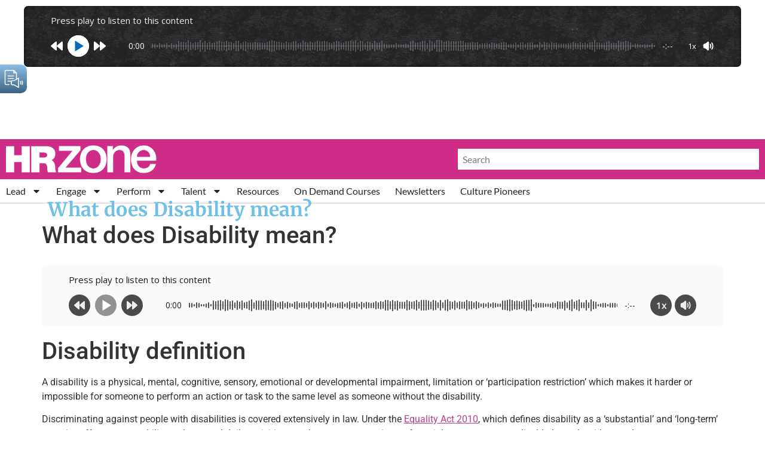

--- FILE ---
content_type: text/html; charset=utf-8
request_url: https://www.google.com/recaptcha/api2/aframe
body_size: 266
content:
<!DOCTYPE HTML><html><head><meta http-equiv="content-type" content="text/html; charset=UTF-8"></head><body><script nonce="1BbT5UaNoil4KFcj5-T82g">/** Anti-fraud and anti-abuse applications only. See google.com/recaptcha */ try{var clients={'sodar':'https://pagead2.googlesyndication.com/pagead/sodar?'};window.addEventListener("message",function(a){try{if(a.source===window.parent){var b=JSON.parse(a.data);var c=clients[b['id']];if(c){var d=document.createElement('img');d.src=c+b['params']+'&rc='+(localStorage.getItem("rc::a")?sessionStorage.getItem("rc::b"):"");window.document.body.appendChild(d);sessionStorage.setItem("rc::e",parseInt(sessionStorage.getItem("rc::e")||0)+1);localStorage.setItem("rc::h",'1768974986256');}}}catch(b){}});window.parent.postMessage("_grecaptcha_ready", "*");}catch(b){}</script></body></html>

--- FILE ---
content_type: text/css; charset=utf-8
request_url: https://hrzone.com/app/uploads/elementor/css/post-138328.css?ver=1768918633
body_size: 2059
content:
.elementor-138328 .elementor-element.elementor-element-008e4a5 > .elementor-container > .elementor-column > .elementor-widget-wrap{align-content:center;align-items:center;}.elementor-138328 .elementor-element.elementor-element-008e4a5:not(.elementor-motion-effects-element-type-background), .elementor-138328 .elementor-element.elementor-element-008e4a5 > .elementor-motion-effects-container > .elementor-motion-effects-layer{background-color:#FFFFFF;}.elementor-138328 .elementor-element.elementor-element-008e4a5{transition:background 0.3s, border 0.3s, border-radius 0.3s, box-shadow 0.3s;}.elementor-138328 .elementor-element.elementor-element-008e4a5 > .elementor-background-overlay{transition:background 0.3s, border-radius 0.3s, opacity 0.3s;}.elementor-bc-flex-widget .elementor-138328 .elementor-element.elementor-element-9eda027.elementor-column .elementor-widget-wrap{align-items:center;}.elementor-138328 .elementor-element.elementor-element-9eda027.elementor-column.elementor-element[data-element_type="column"] > .elementor-widget-wrap.elementor-element-populated{align-content:center;align-items:center;}.elementor-138328 .elementor-element.elementor-element-9eda027.elementor-column > .elementor-widget-wrap{justify-content:center;}.elementor-138328 .elementor-element.elementor-element-d93fae3:not(.elementor-motion-effects-element-type-background), .elementor-138328 .elementor-element.elementor-element-d93fae3 > .elementor-motion-effects-container > .elementor-motion-effects-layer{background-color:#CD2C87;}.elementor-138328 .elementor-element.elementor-element-d93fae3 > .elementor-container{max-width:1280px;}.elementor-138328 .elementor-element.elementor-element-d93fae3{transition:background 0.3s, border 0.3s, border-radius 0.3s, box-shadow 0.3s;padding:10px 10px 10px 10px;}.elementor-138328 .elementor-element.elementor-element-d93fae3 > .elementor-background-overlay{transition:background 0.3s, border-radius 0.3s, opacity 0.3s;}.elementor-bc-flex-widget .elementor-138328 .elementor-element.elementor-element-47b3830.elementor-column .elementor-widget-wrap{align-items:center;}.elementor-138328 .elementor-element.elementor-element-47b3830.elementor-column.elementor-element[data-element_type="column"] > .elementor-widget-wrap.elementor-element-populated{align-content:center;align-items:center;}.elementor-widget-image .widget-image-caption{color:var( --e-global-color-text );font-family:var( --e-global-typography-text-font-family ), Sans-serif;font-size:var( --e-global-typography-text-font-size );font-weight:var( --e-global-typography-text-font-weight );letter-spacing:var( --e-global-typography-text-letter-spacing );word-spacing:var( --e-global-typography-text-word-spacing );}.elementor-138328 .elementor-element.elementor-element-1bef830{text-align:left;}.elementor-138328 .elementor-element.elementor-element-1bef830 img{width:100%;}.elementor-bc-flex-widget .elementor-138328 .elementor-element.elementor-element-cbb04b2.elementor-column .elementor-widget-wrap{align-items:center;}.elementor-138328 .elementor-element.elementor-element-cbb04b2.elementor-column.elementor-element[data-element_type="column"] > .elementor-widget-wrap.elementor-element-populated{align-content:center;align-items:center;}.elementor-bc-flex-widget .elementor-138328 .elementor-element.elementor-element-2bc4fad.elementor-column .elementor-widget-wrap{align-items:center;}.elementor-138328 .elementor-element.elementor-element-2bc4fad.elementor-column.elementor-element[data-element_type="column"] > .elementor-widget-wrap.elementor-element-populated{align-content:center;align-items:center;}.elementor-widget-search-form input[type="search"].elementor-search-form__input{font-family:var( --e-global-typography-text-font-family ), Sans-serif;font-size:var( --e-global-typography-text-font-size );font-weight:var( --e-global-typography-text-font-weight );letter-spacing:var( --e-global-typography-text-letter-spacing );word-spacing:var( --e-global-typography-text-word-spacing );}.elementor-widget-search-form .elementor-search-form__input,
					.elementor-widget-search-form .elementor-search-form__icon,
					.elementor-widget-search-form .elementor-lightbox .dialog-lightbox-close-button,
					.elementor-widget-search-form .elementor-lightbox .dialog-lightbox-close-button:hover,
					.elementor-widget-search-form.elementor-search-form--skin-full_screen input[type="search"].elementor-search-form__input{color:var( --e-global-color-text );fill:var( --e-global-color-text );}.elementor-widget-search-form .elementor-search-form__submit{font-family:var( --e-global-typography-text-font-family ), Sans-serif;font-size:var( --e-global-typography-text-font-size );font-weight:var( --e-global-typography-text-font-weight );letter-spacing:var( --e-global-typography-text-letter-spacing );word-spacing:var( --e-global-typography-text-word-spacing );background-color:var( --e-global-color-secondary );}.elementor-138328 .elementor-element.elementor-element-f8ebd63 > .elementor-widget-container{background-color:#FFFFFF;padding:8px 8px 8px 8px;}.elementor-138328 .elementor-element.elementor-element-f8ebd63 .elementor-search-form__container{min-height:0px;}.elementor-138328 .elementor-element.elementor-element-f8ebd63 .elementor-search-form__submit{min-width:0px;--e-search-form-submit-text-color:#000000;background-color:#FFFFFF;}body:not(.rtl) .elementor-138328 .elementor-element.elementor-element-f8ebd63 .elementor-search-form__icon{padding-left:calc(0px / 3);}body.rtl .elementor-138328 .elementor-element.elementor-element-f8ebd63 .elementor-search-form__icon{padding-right:calc(0px / 3);}.elementor-138328 .elementor-element.elementor-element-f8ebd63 .elementor-search-form__input, .elementor-138328 .elementor-element.elementor-element-f8ebd63.elementor-search-form--button-type-text .elementor-search-form__submit{padding-left:calc(0px / 3);padding-right:calc(0px / 3);}.elementor-138328 .elementor-element.elementor-element-f8ebd63 input[type="search"].elementor-search-form__input{font-family:"Lato", Sans-serif;font-size:16px;font-weight:400;line-height:1.2em;}.elementor-138328 .elementor-element.elementor-element-f8ebd63 .elementor-search-form__input,
					.elementor-138328 .elementor-element.elementor-element-f8ebd63 .elementor-search-form__icon,
					.elementor-138328 .elementor-element.elementor-element-f8ebd63 .elementor-lightbox .dialog-lightbox-close-button,
					.elementor-138328 .elementor-element.elementor-element-f8ebd63 .elementor-lightbox .dialog-lightbox-close-button:hover,
					.elementor-138328 .elementor-element.elementor-element-f8ebd63.elementor-search-form--skin-full_screen input[type="search"].elementor-search-form__input{color:#232323;fill:#232323;}.elementor-138328 .elementor-element.elementor-element-f8ebd63:not(.elementor-search-form--skin-full_screen) .elementor-search-form__container{background-color:#FFFFFF;border-width:0px 0px 0px 0px;}.elementor-138328 .elementor-element.elementor-element-f8ebd63.elementor-search-form--skin-full_screen input[type="search"].elementor-search-form__input{background-color:#FFFFFF;border-width:0px 0px 0px 0px;}.elementor-138328 .elementor-element.elementor-element-f8ebd63:not(.elementor-search-form--skin-full_screen) .elementor-search-form--focus .elementor-search-form__input,
					.elementor-138328 .elementor-element.elementor-element-f8ebd63 .elementor-search-form--focus .elementor-search-form__icon,
					.elementor-138328 .elementor-element.elementor-element-f8ebd63 .elementor-lightbox .dialog-lightbox-close-button:hover,
					.elementor-138328 .elementor-element.elementor-element-f8ebd63.elementor-search-form--skin-full_screen input[type="search"].elementor-search-form__input:focus{color:#000000;fill:#000000;}.elementor-138328 .elementor-element.elementor-element-f8ebd63:not(.elementor-search-form--skin-full_screen) .elementor-search-form--focus .elementor-search-form__container{background-color:#FFFFFF;}.elementor-138328 .elementor-element.elementor-element-f8ebd63.elementor-search-form--skin-full_screen input[type="search"].elementor-search-form__input:focus{background-color:#FFFFFF;}.elementor-138328 .elementor-element.elementor-element-f8ebd63 .elementor-search-form__submit:hover{background-color:#FFFFFF;}.elementor-138328 .elementor-element.elementor-element-f8ebd63 .elementor-search-form__submit:focus{background-color:#FFFFFF;}.elementor-138328 .elementor-element.elementor-element-b8e8d33:not(.elementor-motion-effects-element-type-background), .elementor-138328 .elementor-element.elementor-element-b8e8d33 > .elementor-motion-effects-container > .elementor-motion-effects-layer{background-color:#FFFFFF;}.elementor-138328 .elementor-element.elementor-element-b8e8d33 > .elementor-container{max-width:1280px;}.elementor-138328 .elementor-element.elementor-element-b8e8d33{border-style:solid;border-width:0px 0px 2px 0px;border-color:#57555629;transition:background 0.3s, border 0.3s, border-radius 0.3s, box-shadow 0.3s;margin-top:0px;margin-bottom:0px;padding:0px 10px 0px 10px;}.elementor-138328 .elementor-element.elementor-element-b8e8d33 > .elementor-background-overlay{transition:background 0.3s, border-radius 0.3s, opacity 0.3s;}.elementor-138328 .elementor-element.elementor-element-2520600 > .elementor-element-populated{padding:10px 0px 10px 0px;}.elementor-widget-nav-menu .elementor-nav-menu .elementor-item{font-family:var( --e-global-typography-primary-font-family ), Sans-serif;font-size:var( --e-global-typography-primary-font-size );font-weight:var( --e-global-typography-primary-font-weight );line-height:var( --e-global-typography-primary-line-height );}.elementor-widget-nav-menu .elementor-nav-menu--main .elementor-item{color:var( --e-global-color-text );fill:var( --e-global-color-text );}.elementor-widget-nav-menu .elementor-nav-menu--main .elementor-item:hover,
					.elementor-widget-nav-menu .elementor-nav-menu--main .elementor-item.elementor-item-active,
					.elementor-widget-nav-menu .elementor-nav-menu--main .elementor-item.highlighted,
					.elementor-widget-nav-menu .elementor-nav-menu--main .elementor-item:focus{color:var( --e-global-color-accent );fill:var( --e-global-color-accent );}.elementor-widget-nav-menu .elementor-nav-menu--main:not(.e--pointer-framed) .elementor-item:before,
					.elementor-widget-nav-menu .elementor-nav-menu--main:not(.e--pointer-framed) .elementor-item:after{background-color:var( --e-global-color-accent );}.elementor-widget-nav-menu .e--pointer-framed .elementor-item:before,
					.elementor-widget-nav-menu .e--pointer-framed .elementor-item:after{border-color:var( --e-global-color-accent );}.elementor-widget-nav-menu{--e-nav-menu-divider-color:var( --e-global-color-text );}.elementor-widget-nav-menu .elementor-nav-menu--dropdown .elementor-item, .elementor-widget-nav-menu .elementor-nav-menu--dropdown  .elementor-sub-item{font-family:var( --e-global-typography-accent-font-family ), Sans-serif;font-weight:var( --e-global-typography-accent-font-weight );}.elementor-138328 .elementor-element.elementor-element-0997592 .elementor-menu-toggle{margin-left:auto;}.elementor-138328 .elementor-element.elementor-element-0997592 .elementor-nav-menu .elementor-item{font-family:"Lato", Sans-serif;font-size:16px;font-weight:400;line-height:1.2em;}.elementor-138328 .elementor-element.elementor-element-0997592 .elementor-nav-menu--main .elementor-item{color:#232323;fill:#232323;padding-left:0px;padding-right:0px;padding-top:0px;padding-bottom:0px;}.elementor-138328 .elementor-element.elementor-element-0997592 .elementor-nav-menu--main .elementor-item:hover,
					.elementor-138328 .elementor-element.elementor-element-0997592 .elementor-nav-menu--main .elementor-item.elementor-item-active,
					.elementor-138328 .elementor-element.elementor-element-0997592 .elementor-nav-menu--main .elementor-item.highlighted,
					.elementor-138328 .elementor-element.elementor-element-0997592 .elementor-nav-menu--main .elementor-item:focus{color:#CD2C87;fill:#CD2C87;}.elementor-138328 .elementor-element.elementor-element-0997592 .elementor-nav-menu--main .elementor-item.elementor-item-active{color:#CD2C87;}.elementor-138328 .elementor-element.elementor-element-0997592{--e-nav-menu-horizontal-menu-item-margin:calc( 25px / 2 );}.elementor-138328 .elementor-element.elementor-element-0997592 .elementor-nav-menu--main:not(.elementor-nav-menu--layout-horizontal) .elementor-nav-menu > li:not(:last-child){margin-bottom:25px;}.elementor-138328 .elementor-element.elementor-element-0997592 .elementor-nav-menu--dropdown a, .elementor-138328 .elementor-element.elementor-element-0997592 .elementor-menu-toggle{color:#232323;fill:#232323;}.elementor-138328 .elementor-element.elementor-element-0997592 .elementor-nav-menu--dropdown{background-color:#FFFFFF;border-style:solid;border-width:2px 0px 0px 0px;border-color:#CD2C87;border-radius:0px 0px 0px 0px;}.elementor-138328 .elementor-element.elementor-element-0997592 .elementor-nav-menu--dropdown a:hover,
					.elementor-138328 .elementor-element.elementor-element-0997592 .elementor-nav-menu--dropdown a:focus,
					.elementor-138328 .elementor-element.elementor-element-0997592 .elementor-nav-menu--dropdown a.elementor-item-active,
					.elementor-138328 .elementor-element.elementor-element-0997592 .elementor-nav-menu--dropdown a.highlighted,
					.elementor-138328 .elementor-element.elementor-element-0997592 .elementor-menu-toggle:hover,
					.elementor-138328 .elementor-element.elementor-element-0997592 .elementor-menu-toggle:focus{color:#CD2C87;}.elementor-138328 .elementor-element.elementor-element-0997592 .elementor-nav-menu--dropdown a:hover,
					.elementor-138328 .elementor-element.elementor-element-0997592 .elementor-nav-menu--dropdown a:focus,
					.elementor-138328 .elementor-element.elementor-element-0997592 .elementor-nav-menu--dropdown a.elementor-item-active,
					.elementor-138328 .elementor-element.elementor-element-0997592 .elementor-nav-menu--dropdown a.highlighted{background-color:#FFFFFF;}.elementor-138328 .elementor-element.elementor-element-0997592 .elementor-nav-menu--dropdown a.elementor-item-active{color:#CD2C87;}.elementor-138328 .elementor-element.elementor-element-0997592 .elementor-nav-menu--dropdown .elementor-item, .elementor-138328 .elementor-element.elementor-element-0997592 .elementor-nav-menu--dropdown  .elementor-sub-item{font-family:"Lato", Sans-serif;font-size:16px;font-weight:400;}.elementor-138328 .elementor-element.elementor-element-0997592 .elementor-nav-menu--dropdown li:first-child a{border-top-left-radius:0px;border-top-right-radius:0px;}.elementor-138328 .elementor-element.elementor-element-0997592 .elementor-nav-menu--dropdown li:last-child a{border-bottom-right-radius:0px;border-bottom-left-radius:0px;}.elementor-138328 .elementor-element.elementor-element-0997592 .elementor-nav-menu--dropdown a{padding-left:0px;padding-right:0px;padding-top:10px;padding-bottom:10px;}.elementor-138328 .elementor-element.elementor-element-0997592 .elementor-nav-menu--main > .elementor-nav-menu > li > .elementor-nav-menu--dropdown, .elementor-138328 .elementor-element.elementor-element-0997592 .elementor-nav-menu__container.elementor-nav-menu--dropdown{margin-top:10px !important;}.elementor-138328 .elementor-element.elementor-element-0997592 div.elementor-menu-toggle{color:#232323;}.elementor-138328 .elementor-element.elementor-element-0997592 div.elementor-menu-toggle svg{fill:#232323;}.elementor-widget-theme-page-title .elementor-heading-title{font-family:var( --e-global-typography-primary-font-family ), Sans-serif;font-size:var( --e-global-typography-primary-font-size );font-weight:var( --e-global-typography-primary-font-weight );line-height:var( --e-global-typography-primary-line-height );color:var( --e-global-color-primary );}.elementor-138328 .elementor-element.elementor-element-ad62735 .elementor-heading-title{font-family:"Merriweather", Sans-serif;font-size:32px;font-weight:700;line-height:1.2px;}.elementor-theme-builder-content-area{height:400px;}.elementor-location-header:before, .elementor-location-footer:before{content:"";display:table;clear:both;}@media(min-width:768px){.elementor-138328 .elementor-element.elementor-element-47b3830{width:20%;}.elementor-138328 .elementor-element.elementor-element-cbb04b2{width:80%;}.elementor-138328 .elementor-element.elementor-element-8a43201{width:50%;}.elementor-138328 .elementor-element.elementor-element-2bc4fad{width:49.999%;}}@media(max-width:1024px) and (min-width:768px){.elementor-138328 .elementor-element.elementor-element-47b3830{width:30%;}.elementor-138328 .elementor-element.elementor-element-cbb04b2{width:70%;}.elementor-138328 .elementor-element.elementor-element-8a43201{width:12%;}.elementor-138328 .elementor-element.elementor-element-2bc4fad{width:88%;}}@media(max-width:1024px){.elementor-widget-image .widget-image-caption{font-size:var( --e-global-typography-text-font-size );letter-spacing:var( --e-global-typography-text-letter-spacing );word-spacing:var( --e-global-typography-text-word-spacing );}.elementor-widget-search-form input[type="search"].elementor-search-form__input{font-size:var( --e-global-typography-text-font-size );letter-spacing:var( --e-global-typography-text-letter-spacing );word-spacing:var( --e-global-typography-text-word-spacing );}.elementor-widget-search-form .elementor-search-form__submit{font-size:var( --e-global-typography-text-font-size );letter-spacing:var( --e-global-typography-text-letter-spacing );word-spacing:var( --e-global-typography-text-word-spacing );}.elementor-138328 .elementor-element.elementor-element-f8ebd63 > .elementor-widget-container{margin:0px 0px 0px 120px;}.elementor-widget-nav-menu .elementor-nav-menu .elementor-item{font-size:var( --e-global-typography-primary-font-size );line-height:var( --e-global-typography-primary-line-height );}.elementor-widget-theme-page-title .elementor-heading-title{font-size:var( --e-global-typography-primary-font-size );line-height:var( --e-global-typography-primary-line-height );}}@media(max-width:767px){.elementor-widget-image .widget-image-caption{font-size:var( --e-global-typography-text-font-size );letter-spacing:var( --e-global-typography-text-letter-spacing );word-spacing:var( --e-global-typography-text-word-spacing );}.elementor-138328 .elementor-element.elementor-element-1bef830{text-align:center;}.elementor-138328 .elementor-element.elementor-element-1bef830 img{width:50%;}.elementor-138328 .elementor-element.elementor-element-cbb04b2 > .elementor-element-populated{padding:0px 0px 0px 0px;}.elementor-138328 .elementor-element.elementor-element-49f7233{margin-top:15px;margin-bottom:0px;padding:0px 0px 0px 0px;}.elementor-138328 .elementor-element.elementor-element-8a43201{width:15%;}.elementor-138328 .elementor-element.elementor-element-8a43201 > .elementor-element-populated{padding:0px 0px 0px 0px;}.elementor-138328 .elementor-element.elementor-element-2bc4fad{width:85%;}.elementor-138328 .elementor-element.elementor-element-2bc4fad > .elementor-element-populated{padding:0px 0px 0px 0px;}.elementor-widget-search-form input[type="search"].elementor-search-form__input{font-size:var( --e-global-typography-text-font-size );letter-spacing:var( --e-global-typography-text-letter-spacing );word-spacing:var( --e-global-typography-text-word-spacing );}.elementor-widget-search-form .elementor-search-form__submit{font-size:var( --e-global-typography-text-font-size );letter-spacing:var( --e-global-typography-text-letter-spacing );word-spacing:var( --e-global-typography-text-word-spacing );}.elementor-138328 .elementor-element.elementor-element-f8ebd63 > .elementor-widget-container{margin:0px 0px 0px 0px;}.elementor-widget-nav-menu .elementor-nav-menu .elementor-item{font-size:var( --e-global-typography-primary-font-size );line-height:var( --e-global-typography-primary-line-height );}.elementor-widget-theme-page-title .elementor-heading-title{font-size:var( --e-global-typography-primary-font-size );line-height:var( --e-global-typography-primary-line-height );}}/* Start custom CSS for html, class: .elementor-element-03264b3 */.googleads .elementor-widget-container{
    display: flex;
    justify-content: center;
}/* End custom CSS */
/* Start custom CSS for search-form, class: .elementor-element-f8ebd63 */::placeholder{
    font-weight: 500 !important;
}/* End custom CSS */
/* Start custom CSS */body{
    overflow-x: hidden !important;
}/* End custom CSS */

--- FILE ---
content_type: application/javascript; charset=utf-8
request_url: https://fundingchoicesmessages.google.com/f/AGSKWxU7hxkZLvMlisxiVhIOq-jnMNDqMOmNKmc5Mn_wQ4VqVHflZympmwzltc2QjycusRt-550WlPBo0TpxDsjsOL5eUGQAuOKU5tAZyCmk1chHPcrWbXKb7sbi1tJPV8i9UMP98tJ0OqJsJwdePwBZ-dctX9nh2BSTJ1yrsCGD0WLARAoxPmbtGcYzD0L_/_/customad./sidead3./ad-right2./adv_out./flash/ad_
body_size: -1290
content:
window['fda2734f-c5a0-43c7-a9e9-92262b40b09b'] = true;